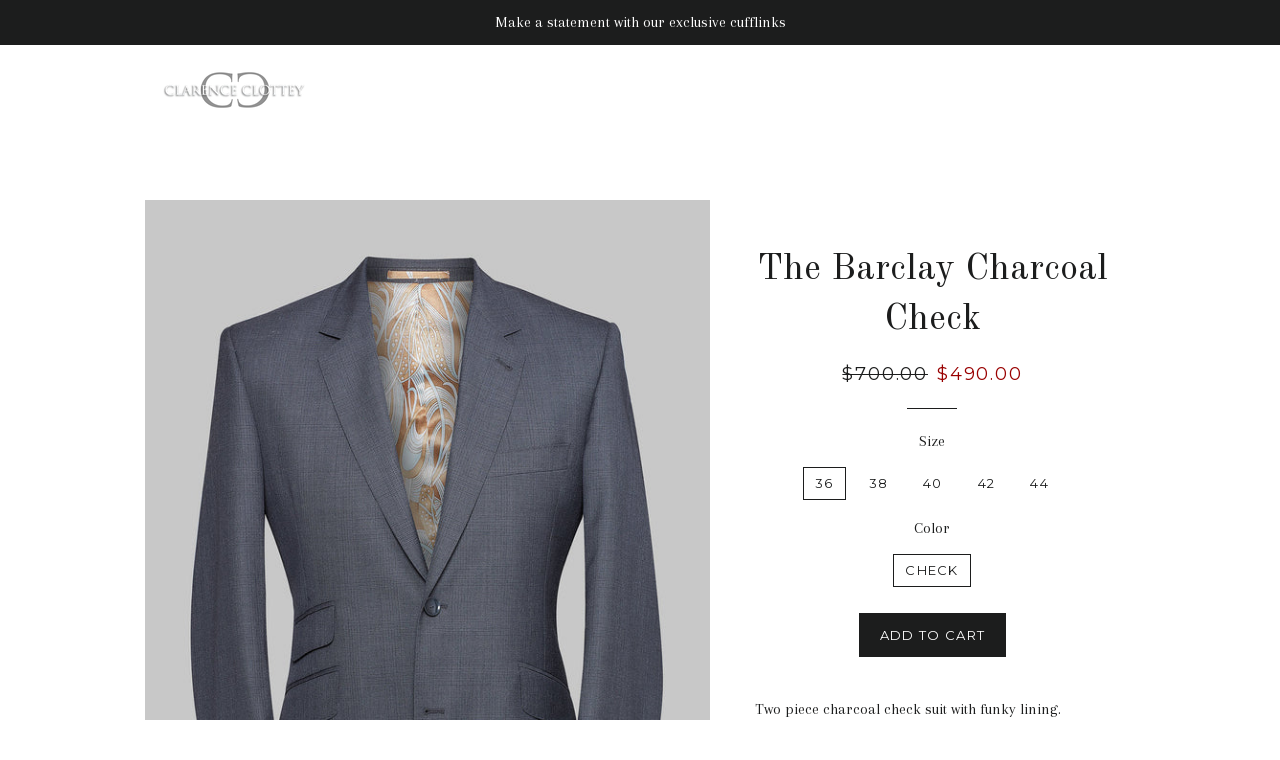

--- FILE ---
content_type: text/html; charset=utf-8
request_url: https://www.clarenceclottey.com/collections/frontpage/products/the-barclay-charcoal-check
body_size: 16320
content:
<!doctype html>
<!--[if lt IE 7]><html class="no-js lt-ie9 lt-ie8 lt-ie7" lang="en"> <![endif]-->
<!--[if IE 7]><html class="no-js lt-ie9 lt-ie8" lang="en"> <![endif]-->
<!--[if IE 8]><html class="no-js lt-ie9" lang="en"> <![endif]-->
<!--[if IE 9 ]><html class="ie9 no-js"> <![endif]-->
<!--[if (gt IE 9)|!(IE)]><!--> <html class="no-js"> <!--<![endif]-->
<head>

  <!-- Basic page needs ================================================== -->
  <meta charset="utf-8">
  <meta http-equiv="X-UA-Compatible" content="IE=edge,chrome=1">

  

  <!-- Title and description ================================================== -->
  <title>
  The Barclay Charcoal Check &ndash; Clarence Clottey London
  </title>

  
  <meta name="description" content="Two piece charcoal check suit with funky lining. Sharply Tailored Notch Lapel Double Ticket Pocket 100% Textured Wool">
  

  <!-- Helpers ================================================== -->
  <!-- /snippets/social-meta-tags.liquid -->


  <meta property="og:type" content="product">
  <meta property="og:title" content="The Barclay Charcoal Check">
  <meta property="og:url" content="https://www.clarenceclottey.com/products/the-barclay-charcoal-check">
  <meta property="og:description" content="Two piece charcoal check suit with funky lining.

Sharply Tailored Notch Lapel
Double Ticket Pocket
100% Textured Wool
">
  
    <meta property="og:image" content="http://www.clarenceclottey.com/cdn/shop/products/SUIT_13_3_0000_SUIT_13_3_grande.jpg?v=1501012515">
    <meta property="og:image:secure_url" content="https://www.clarenceclottey.com/cdn/shop/products/SUIT_13_3_0000_SUIT_13_3_grande.jpg?v=1501012515">
  
    <meta property="og:image" content="http://www.clarenceclottey.com/cdn/shop/products/SUIT_13_4_grande.jpg?v=1501012465">
    <meta property="og:image:secure_url" content="https://www.clarenceclottey.com/cdn/shop/products/SUIT_13_4_grande.jpg?v=1501012465">
  
  <meta property="og:price:amount" content="490.00">
  <meta property="og:price:currency" content="USD">

<meta property="og:site_name" content="Clarence Clottey London">


<meta name="twitter:card" content="summary_large_image">


  <meta name="twitter:title" content="The Barclay Charcoal Check">
  <meta name="twitter:description" content="Two piece charcoal check suit with funky lining.

Sharply Tailored Notch Lapel
Double Ticket Pocket
100% Textured Wool
">


  <link rel="canonical" href="https://www.clarenceclottey.com/products/the-barclay-charcoal-check">
  <meta name="viewport" content="width=device-width,initial-scale=1,shrink-to-fit=no">
  <meta name="theme-color" content="#1c1d1d">

  <!-- CSS ================================================== -->
  <link href="//www.clarenceclottey.com/cdn/shop/t/4/assets/timber.scss.css?v=91427529065076057061674768199" rel="stylesheet" type="text/css" media="all" />
  <link href="//www.clarenceclottey.com/cdn/shop/t/4/assets/theme.scss.css?v=162735201625871799941674768199" rel="stylesheet" type="text/css" media="all" />
  
  
  
  <link href="//fonts.googleapis.com/css?family=Arapey:400" rel="stylesheet" type="text/css" media="all" />


  
    
    
    <link href="//fonts.googleapis.com/css?family=Old+Standard+TT:400" rel="stylesheet" type="text/css" media="all" />
  


  
    
    
    <link href="//fonts.googleapis.com/css?family=Montserrat:400" rel="stylesheet" type="text/css" media="all" />
  



  <!-- Sections ================================================== -->
  <script>
    window.theme = window.theme || {};
    theme.strings = {
      zoomClose: "Close (Esc)",
      zoomPrev: "Previous (Left arrow key)",
      zoomNext: "Next (Right arrow key)",
      moneyFormat: "\u003cspan class=money\u003e${{amount}}\u003c\/span\u003e",
      addressError: "Error looking up that address",
      addressNoResults: "No results for that address",
      addressQueryLimit: "You have exceeded the Google API usage limit. Consider upgrading to a \u003ca href=\"https:\/\/developers.google.com\/maps\/premium\/usage-limits\"\u003ePremium Plan\u003c\/a\u003e.",
      authError: "There was a problem authenticating your Google Maps account."
    };
    theme.settings = {
      cartType: "drawer",
      gridType: "collage"
    };
  </script>

  <script src="//ajax.googleapis.com/ajax/libs/jquery/2.2.3/jquery.min.js" type="text/javascript"></script>

  <!--[if (gt IE 9)|!(IE)]><!--><script src="//www.clarenceclottey.com/cdn/shop/t/4/assets/lazysizes.min.js?v=37531750901115495291506694810" async="async"></script><!--<![endif]-->
  <!--[if lte IE 9]><script src="//www.clarenceclottey.com/cdn/shop/t/4/assets/lazysizes.min.js?v=37531750901115495291506694810"></script><![endif]-->

  <!--[if (gt IE 9)|!(IE)]><!--><script src="//www.clarenceclottey.com/cdn/shop/t/4/assets/theme.js?v=166444437181590839821506694814" defer="defer"></script><!--<![endif]-->
  <!--[if lte IE 9]><script src="//www.clarenceclottey.com/cdn/shop/t/4/assets/theme.js?v=166444437181590839821506694814"></script><![endif]-->

  <!-- Header hook for plugins ================================================== -->
  <script>window.performance && window.performance.mark && window.performance.mark('shopify.content_for_header.start');</script><meta id="shopify-digital-wallet" name="shopify-digital-wallet" content="/14051890/digital_wallets/dialog">
<meta name="shopify-checkout-api-token" content="83eeda1a2521f7602eeb8648de0c4498">
<meta id="in-context-paypal-metadata" data-shop-id="14051890" data-venmo-supported="true" data-environment="production" data-locale="en_US" data-paypal-v4="true" data-currency="USD">
<link rel="alternate" type="application/json+oembed" href="https://www.clarenceclottey.com/products/the-barclay-charcoal-check.oembed">
<script async="async" src="/checkouts/internal/preloads.js?locale=en-US"></script>
<link rel="preconnect" href="https://shop.app" crossorigin="anonymous">
<script async="async" src="https://shop.app/checkouts/internal/preloads.js?locale=en-US&shop_id=14051890" crossorigin="anonymous"></script>
<script id="apple-pay-shop-capabilities" type="application/json">{"shopId":14051890,"countryCode":"US","currencyCode":"USD","merchantCapabilities":["supports3DS"],"merchantId":"gid:\/\/shopify\/Shop\/14051890","merchantName":"Clarence Clottey London","requiredBillingContactFields":["postalAddress","email","phone"],"requiredShippingContactFields":["postalAddress","email","phone"],"shippingType":"shipping","supportedNetworks":["visa","masterCard","amex","discover","elo","jcb"],"total":{"type":"pending","label":"Clarence Clottey London","amount":"1.00"},"shopifyPaymentsEnabled":true,"supportsSubscriptions":true}</script>
<script id="shopify-features" type="application/json">{"accessToken":"83eeda1a2521f7602eeb8648de0c4498","betas":["rich-media-storefront-analytics"],"domain":"www.clarenceclottey.com","predictiveSearch":true,"shopId":14051890,"locale":"en"}</script>
<script>var Shopify = Shopify || {};
Shopify.shop = "clarence-clottey-london.myshopify.com";
Shopify.locale = "en";
Shopify.currency = {"active":"USD","rate":"1.0"};
Shopify.country = "US";
Shopify.theme = {"name":"Brooklyn","id":185746580,"schema_name":"Brooklyn","schema_version":"2.6.4","theme_store_id":730,"role":"main"};
Shopify.theme.handle = "null";
Shopify.theme.style = {"id":null,"handle":null};
Shopify.cdnHost = "www.clarenceclottey.com/cdn";
Shopify.routes = Shopify.routes || {};
Shopify.routes.root = "/";</script>
<script type="module">!function(o){(o.Shopify=o.Shopify||{}).modules=!0}(window);</script>
<script>!function(o){function n(){var o=[];function n(){o.push(Array.prototype.slice.apply(arguments))}return n.q=o,n}var t=o.Shopify=o.Shopify||{};t.loadFeatures=n(),t.autoloadFeatures=n()}(window);</script>
<script>
  window.ShopifyPay = window.ShopifyPay || {};
  window.ShopifyPay.apiHost = "shop.app\/pay";
  window.ShopifyPay.redirectState = null;
</script>
<script id="shop-js-analytics" type="application/json">{"pageType":"product"}</script>
<script defer="defer" async type="module" src="//www.clarenceclottey.com/cdn/shopifycloud/shop-js/modules/v2/client.init-shop-cart-sync_BdyHc3Nr.en.esm.js"></script>
<script defer="defer" async type="module" src="//www.clarenceclottey.com/cdn/shopifycloud/shop-js/modules/v2/chunk.common_Daul8nwZ.esm.js"></script>
<script type="module">
  await import("//www.clarenceclottey.com/cdn/shopifycloud/shop-js/modules/v2/client.init-shop-cart-sync_BdyHc3Nr.en.esm.js");
await import("//www.clarenceclottey.com/cdn/shopifycloud/shop-js/modules/v2/chunk.common_Daul8nwZ.esm.js");

  window.Shopify.SignInWithShop?.initShopCartSync?.({"fedCMEnabled":true,"windoidEnabled":true});

</script>
<script>
  window.Shopify = window.Shopify || {};
  if (!window.Shopify.featureAssets) window.Shopify.featureAssets = {};
  window.Shopify.featureAssets['shop-js'] = {"shop-cart-sync":["modules/v2/client.shop-cart-sync_QYOiDySF.en.esm.js","modules/v2/chunk.common_Daul8nwZ.esm.js"],"init-fed-cm":["modules/v2/client.init-fed-cm_DchLp9rc.en.esm.js","modules/v2/chunk.common_Daul8nwZ.esm.js"],"shop-button":["modules/v2/client.shop-button_OV7bAJc5.en.esm.js","modules/v2/chunk.common_Daul8nwZ.esm.js"],"init-windoid":["modules/v2/client.init-windoid_DwxFKQ8e.en.esm.js","modules/v2/chunk.common_Daul8nwZ.esm.js"],"shop-cash-offers":["modules/v2/client.shop-cash-offers_DWtL6Bq3.en.esm.js","modules/v2/chunk.common_Daul8nwZ.esm.js","modules/v2/chunk.modal_CQq8HTM6.esm.js"],"shop-toast-manager":["modules/v2/client.shop-toast-manager_CX9r1SjA.en.esm.js","modules/v2/chunk.common_Daul8nwZ.esm.js"],"init-shop-email-lookup-coordinator":["modules/v2/client.init-shop-email-lookup-coordinator_UhKnw74l.en.esm.js","modules/v2/chunk.common_Daul8nwZ.esm.js"],"pay-button":["modules/v2/client.pay-button_DzxNnLDY.en.esm.js","modules/v2/chunk.common_Daul8nwZ.esm.js"],"avatar":["modules/v2/client.avatar_BTnouDA3.en.esm.js"],"init-shop-cart-sync":["modules/v2/client.init-shop-cart-sync_BdyHc3Nr.en.esm.js","modules/v2/chunk.common_Daul8nwZ.esm.js"],"shop-login-button":["modules/v2/client.shop-login-button_D8B466_1.en.esm.js","modules/v2/chunk.common_Daul8nwZ.esm.js","modules/v2/chunk.modal_CQq8HTM6.esm.js"],"init-customer-accounts-sign-up":["modules/v2/client.init-customer-accounts-sign-up_C8fpPm4i.en.esm.js","modules/v2/client.shop-login-button_D8B466_1.en.esm.js","modules/v2/chunk.common_Daul8nwZ.esm.js","modules/v2/chunk.modal_CQq8HTM6.esm.js"],"init-shop-for-new-customer-accounts":["modules/v2/client.init-shop-for-new-customer-accounts_CVTO0Ztu.en.esm.js","modules/v2/client.shop-login-button_D8B466_1.en.esm.js","modules/v2/chunk.common_Daul8nwZ.esm.js","modules/v2/chunk.modal_CQq8HTM6.esm.js"],"init-customer-accounts":["modules/v2/client.init-customer-accounts_dRgKMfrE.en.esm.js","modules/v2/client.shop-login-button_D8B466_1.en.esm.js","modules/v2/chunk.common_Daul8nwZ.esm.js","modules/v2/chunk.modal_CQq8HTM6.esm.js"],"shop-follow-button":["modules/v2/client.shop-follow-button_CkZpjEct.en.esm.js","modules/v2/chunk.common_Daul8nwZ.esm.js","modules/v2/chunk.modal_CQq8HTM6.esm.js"],"lead-capture":["modules/v2/client.lead-capture_BntHBhfp.en.esm.js","modules/v2/chunk.common_Daul8nwZ.esm.js","modules/v2/chunk.modal_CQq8HTM6.esm.js"],"checkout-modal":["modules/v2/client.checkout-modal_CfxcYbTm.en.esm.js","modules/v2/chunk.common_Daul8nwZ.esm.js","modules/v2/chunk.modal_CQq8HTM6.esm.js"],"shop-login":["modules/v2/client.shop-login_Da4GZ2H6.en.esm.js","modules/v2/chunk.common_Daul8nwZ.esm.js","modules/v2/chunk.modal_CQq8HTM6.esm.js"],"payment-terms":["modules/v2/client.payment-terms_MV4M3zvL.en.esm.js","modules/v2/chunk.common_Daul8nwZ.esm.js","modules/v2/chunk.modal_CQq8HTM6.esm.js"]};
</script>
<script id="__st">var __st={"a":14051890,"offset":-18000,"reqid":"d17398a8-e522-43ed-b841-2b7e05f40b1c-1768959331","pageurl":"www.clarenceclottey.com\/collections\/frontpage\/products\/the-barclay-charcoal-check","u":"86ad93b1829a","p":"product","rtyp":"product","rid":11255566420};</script>
<script>window.ShopifyPaypalV4VisibilityTracking = true;</script>
<script id="captcha-bootstrap">!function(){'use strict';const t='contact',e='account',n='new_comment',o=[[t,t],['blogs',n],['comments',n],[t,'customer']],c=[[e,'customer_login'],[e,'guest_login'],[e,'recover_customer_password'],[e,'create_customer']],r=t=>t.map((([t,e])=>`form[action*='/${t}']:not([data-nocaptcha='true']) input[name='form_type'][value='${e}']`)).join(','),a=t=>()=>t?[...document.querySelectorAll(t)].map((t=>t.form)):[];function s(){const t=[...o],e=r(t);return a(e)}const i='password',u='form_key',d=['recaptcha-v3-token','g-recaptcha-response','h-captcha-response',i],f=()=>{try{return window.sessionStorage}catch{return}},m='__shopify_v',_=t=>t.elements[u];function p(t,e,n=!1){try{const o=window.sessionStorage,c=JSON.parse(o.getItem(e)),{data:r}=function(t){const{data:e,action:n}=t;return t[m]||n?{data:e,action:n}:{data:t,action:n}}(c);for(const[e,n]of Object.entries(r))t.elements[e]&&(t.elements[e].value=n);n&&o.removeItem(e)}catch(o){console.error('form repopulation failed',{error:o})}}const l='form_type',E='cptcha';function T(t){t.dataset[E]=!0}const w=window,h=w.document,L='Shopify',v='ce_forms',y='captcha';let A=!1;((t,e)=>{const n=(g='f06e6c50-85a8-45c8-87d0-21a2b65856fe',I='https://cdn.shopify.com/shopifycloud/storefront-forms-hcaptcha/ce_storefront_forms_captcha_hcaptcha.v1.5.2.iife.js',D={infoText:'Protected by hCaptcha',privacyText:'Privacy',termsText:'Terms'},(t,e,n)=>{const o=w[L][v],c=o.bindForm;if(c)return c(t,g,e,D).then(n);var r;o.q.push([[t,g,e,D],n]),r=I,A||(h.body.append(Object.assign(h.createElement('script'),{id:'captcha-provider',async:!0,src:r})),A=!0)});var g,I,D;w[L]=w[L]||{},w[L][v]=w[L][v]||{},w[L][v].q=[],w[L][y]=w[L][y]||{},w[L][y].protect=function(t,e){n(t,void 0,e),T(t)},Object.freeze(w[L][y]),function(t,e,n,w,h,L){const[v,y,A,g]=function(t,e,n){const i=e?o:[],u=t?c:[],d=[...i,...u],f=r(d),m=r(i),_=r(d.filter((([t,e])=>n.includes(e))));return[a(f),a(m),a(_),s()]}(w,h,L),I=t=>{const e=t.target;return e instanceof HTMLFormElement?e:e&&e.form},D=t=>v().includes(t);t.addEventListener('submit',(t=>{const e=I(t);if(!e)return;const n=D(e)&&!e.dataset.hcaptchaBound&&!e.dataset.recaptchaBound,o=_(e),c=g().includes(e)&&(!o||!o.value);(n||c)&&t.preventDefault(),c&&!n&&(function(t){try{if(!f())return;!function(t){const e=f();if(!e)return;const n=_(t);if(!n)return;const o=n.value;o&&e.removeItem(o)}(t);const e=Array.from(Array(32),(()=>Math.random().toString(36)[2])).join('');!function(t,e){_(t)||t.append(Object.assign(document.createElement('input'),{type:'hidden',name:u})),t.elements[u].value=e}(t,e),function(t,e){const n=f();if(!n)return;const o=[...t.querySelectorAll(`input[type='${i}']`)].map((({name:t})=>t)),c=[...d,...o],r={};for(const[a,s]of new FormData(t).entries())c.includes(a)||(r[a]=s);n.setItem(e,JSON.stringify({[m]:1,action:t.action,data:r}))}(t,e)}catch(e){console.error('failed to persist form',e)}}(e),e.submit())}));const S=(t,e)=>{t&&!t.dataset[E]&&(n(t,e.some((e=>e===t))),T(t))};for(const o of['focusin','change'])t.addEventListener(o,(t=>{const e=I(t);D(e)&&S(e,y())}));const B=e.get('form_key'),M=e.get(l),P=B&&M;t.addEventListener('DOMContentLoaded',(()=>{const t=y();if(P)for(const e of t)e.elements[l].value===M&&p(e,B);[...new Set([...A(),...v().filter((t=>'true'===t.dataset.shopifyCaptcha))])].forEach((e=>S(e,t)))}))}(h,new URLSearchParams(w.location.search),n,t,e,['guest_login'])})(!0,!0)}();</script>
<script integrity="sha256-4kQ18oKyAcykRKYeNunJcIwy7WH5gtpwJnB7kiuLZ1E=" data-source-attribution="shopify.loadfeatures" defer="defer" src="//www.clarenceclottey.com/cdn/shopifycloud/storefront/assets/storefront/load_feature-a0a9edcb.js" crossorigin="anonymous"></script>
<script crossorigin="anonymous" defer="defer" src="//www.clarenceclottey.com/cdn/shopifycloud/storefront/assets/shopify_pay/storefront-65b4c6d7.js?v=20250812"></script>
<script data-source-attribution="shopify.dynamic_checkout.dynamic.init">var Shopify=Shopify||{};Shopify.PaymentButton=Shopify.PaymentButton||{isStorefrontPortableWallets:!0,init:function(){window.Shopify.PaymentButton.init=function(){};var t=document.createElement("script");t.src="https://www.clarenceclottey.com/cdn/shopifycloud/portable-wallets/latest/portable-wallets.en.js",t.type="module",document.head.appendChild(t)}};
</script>
<script data-source-attribution="shopify.dynamic_checkout.buyer_consent">
  function portableWalletsHideBuyerConsent(e){var t=document.getElementById("shopify-buyer-consent"),n=document.getElementById("shopify-subscription-policy-button");t&&n&&(t.classList.add("hidden"),t.setAttribute("aria-hidden","true"),n.removeEventListener("click",e))}function portableWalletsShowBuyerConsent(e){var t=document.getElementById("shopify-buyer-consent"),n=document.getElementById("shopify-subscription-policy-button");t&&n&&(t.classList.remove("hidden"),t.removeAttribute("aria-hidden"),n.addEventListener("click",e))}window.Shopify?.PaymentButton&&(window.Shopify.PaymentButton.hideBuyerConsent=portableWalletsHideBuyerConsent,window.Shopify.PaymentButton.showBuyerConsent=portableWalletsShowBuyerConsent);
</script>
<script data-source-attribution="shopify.dynamic_checkout.cart.bootstrap">document.addEventListener("DOMContentLoaded",(function(){function t(){return document.querySelector("shopify-accelerated-checkout-cart, shopify-accelerated-checkout")}if(t())Shopify.PaymentButton.init();else{new MutationObserver((function(e,n){t()&&(Shopify.PaymentButton.init(),n.disconnect())})).observe(document.body,{childList:!0,subtree:!0})}}));
</script>
<link id="shopify-accelerated-checkout-styles" rel="stylesheet" media="screen" href="https://www.clarenceclottey.com/cdn/shopifycloud/portable-wallets/latest/accelerated-checkout-backwards-compat.css" crossorigin="anonymous">
<style id="shopify-accelerated-checkout-cart">
        #shopify-buyer-consent {
  margin-top: 1em;
  display: inline-block;
  width: 100%;
}

#shopify-buyer-consent.hidden {
  display: none;
}

#shopify-subscription-policy-button {
  background: none;
  border: none;
  padding: 0;
  text-decoration: underline;
  font-size: inherit;
  cursor: pointer;
}

#shopify-subscription-policy-button::before {
  box-shadow: none;
}

      </style>

<script>window.performance && window.performance.mark && window.performance.mark('shopify.content_for_header.end');</script>
  <!-- /snippets/oldIE-js.liquid -->


<!--[if lt IE 9]>
<script src="//cdnjs.cloudflare.com/ajax/libs/html5shiv/3.7.2/html5shiv.min.js" type="text/javascript"></script>
<script src="//www.clarenceclottey.com/cdn/shop/t/4/assets/respond.min.js?v=52248677837542619231506694810" type="text/javascript"></script>
<link href="//www.clarenceclottey.com/cdn/shop/t/4/assets/respond-proxy.html" id="respond-proxy" rel="respond-proxy" />
<link href="//www.clarenceclottey.com/search?q=a3f6db51054ea47af8c9665e8e0ce092" id="respond-redirect" rel="respond-redirect" />
<script src="//www.clarenceclottey.com/search?q=a3f6db51054ea47af8c9665e8e0ce092" type="text/javascript"></script>
<![endif]-->


<!--[if (lte IE 9) ]><script src="//www.clarenceclottey.com/cdn/shop/t/4/assets/match-media.min.js?v=159635276924582161481506694810" type="text/javascript"></script><![endif]-->


  <script src="//www.clarenceclottey.com/cdn/shop/t/4/assets/modernizr.min.js?v=21391054748206432451506694810" type="text/javascript"></script>

  
  

<link href="https://monorail-edge.shopifysvc.com" rel="dns-prefetch">
<script>(function(){if ("sendBeacon" in navigator && "performance" in window) {try {var session_token_from_headers = performance.getEntriesByType('navigation')[0].serverTiming.find(x => x.name == '_s').description;} catch {var session_token_from_headers = undefined;}var session_cookie_matches = document.cookie.match(/_shopify_s=([^;]*)/);var session_token_from_cookie = session_cookie_matches && session_cookie_matches.length === 2 ? session_cookie_matches[1] : "";var session_token = session_token_from_headers || session_token_from_cookie || "";function handle_abandonment_event(e) {var entries = performance.getEntries().filter(function(entry) {return /monorail-edge.shopifysvc.com/.test(entry.name);});if (!window.abandonment_tracked && entries.length === 0) {window.abandonment_tracked = true;var currentMs = Date.now();var navigation_start = performance.timing.navigationStart;var payload = {shop_id: 14051890,url: window.location.href,navigation_start,duration: currentMs - navigation_start,session_token,page_type: "product"};window.navigator.sendBeacon("https://monorail-edge.shopifysvc.com/v1/produce", JSON.stringify({schema_id: "online_store_buyer_site_abandonment/1.1",payload: payload,metadata: {event_created_at_ms: currentMs,event_sent_at_ms: currentMs}}));}}window.addEventListener('pagehide', handle_abandonment_event);}}());</script>
<script id="web-pixels-manager-setup">(function e(e,d,r,n,o){if(void 0===o&&(o={}),!Boolean(null===(a=null===(i=window.Shopify)||void 0===i?void 0:i.analytics)||void 0===a?void 0:a.replayQueue)){var i,a;window.Shopify=window.Shopify||{};var t=window.Shopify;t.analytics=t.analytics||{};var s=t.analytics;s.replayQueue=[],s.publish=function(e,d,r){return s.replayQueue.push([e,d,r]),!0};try{self.performance.mark("wpm:start")}catch(e){}var l=function(){var e={modern:/Edge?\/(1{2}[4-9]|1[2-9]\d|[2-9]\d{2}|\d{4,})\.\d+(\.\d+|)|Firefox\/(1{2}[4-9]|1[2-9]\d|[2-9]\d{2}|\d{4,})\.\d+(\.\d+|)|Chrom(ium|e)\/(9{2}|\d{3,})\.\d+(\.\d+|)|(Maci|X1{2}).+ Version\/(15\.\d+|(1[6-9]|[2-9]\d|\d{3,})\.\d+)([,.]\d+|)( \(\w+\)|)( Mobile\/\w+|) Safari\/|Chrome.+OPR\/(9{2}|\d{3,})\.\d+\.\d+|(CPU[ +]OS|iPhone[ +]OS|CPU[ +]iPhone|CPU IPhone OS|CPU iPad OS)[ +]+(15[._]\d+|(1[6-9]|[2-9]\d|\d{3,})[._]\d+)([._]\d+|)|Android:?[ /-](13[3-9]|1[4-9]\d|[2-9]\d{2}|\d{4,})(\.\d+|)(\.\d+|)|Android.+Firefox\/(13[5-9]|1[4-9]\d|[2-9]\d{2}|\d{4,})\.\d+(\.\d+|)|Android.+Chrom(ium|e)\/(13[3-9]|1[4-9]\d|[2-9]\d{2}|\d{4,})\.\d+(\.\d+|)|SamsungBrowser\/([2-9]\d|\d{3,})\.\d+/,legacy:/Edge?\/(1[6-9]|[2-9]\d|\d{3,})\.\d+(\.\d+|)|Firefox\/(5[4-9]|[6-9]\d|\d{3,})\.\d+(\.\d+|)|Chrom(ium|e)\/(5[1-9]|[6-9]\d|\d{3,})\.\d+(\.\d+|)([\d.]+$|.*Safari\/(?![\d.]+ Edge\/[\d.]+$))|(Maci|X1{2}).+ Version\/(10\.\d+|(1[1-9]|[2-9]\d|\d{3,})\.\d+)([,.]\d+|)( \(\w+\)|)( Mobile\/\w+|) Safari\/|Chrome.+OPR\/(3[89]|[4-9]\d|\d{3,})\.\d+\.\d+|(CPU[ +]OS|iPhone[ +]OS|CPU[ +]iPhone|CPU IPhone OS|CPU iPad OS)[ +]+(10[._]\d+|(1[1-9]|[2-9]\d|\d{3,})[._]\d+)([._]\d+|)|Android:?[ /-](13[3-9]|1[4-9]\d|[2-9]\d{2}|\d{4,})(\.\d+|)(\.\d+|)|Mobile Safari.+OPR\/([89]\d|\d{3,})\.\d+\.\d+|Android.+Firefox\/(13[5-9]|1[4-9]\d|[2-9]\d{2}|\d{4,})\.\d+(\.\d+|)|Android.+Chrom(ium|e)\/(13[3-9]|1[4-9]\d|[2-9]\d{2}|\d{4,})\.\d+(\.\d+|)|Android.+(UC? ?Browser|UCWEB|U3)[ /]?(15\.([5-9]|\d{2,})|(1[6-9]|[2-9]\d|\d{3,})\.\d+)\.\d+|SamsungBrowser\/(5\.\d+|([6-9]|\d{2,})\.\d+)|Android.+MQ{2}Browser\/(14(\.(9|\d{2,})|)|(1[5-9]|[2-9]\d|\d{3,})(\.\d+|))(\.\d+|)|K[Aa][Ii]OS\/(3\.\d+|([4-9]|\d{2,})\.\d+)(\.\d+|)/},d=e.modern,r=e.legacy,n=navigator.userAgent;return n.match(d)?"modern":n.match(r)?"legacy":"unknown"}(),u="modern"===l?"modern":"legacy",c=(null!=n?n:{modern:"",legacy:""})[u],f=function(e){return[e.baseUrl,"/wpm","/b",e.hashVersion,"modern"===e.buildTarget?"m":"l",".js"].join("")}({baseUrl:d,hashVersion:r,buildTarget:u}),m=function(e){var d=e.version,r=e.bundleTarget,n=e.surface,o=e.pageUrl,i=e.monorailEndpoint;return{emit:function(e){var a=e.status,t=e.errorMsg,s=(new Date).getTime(),l=JSON.stringify({metadata:{event_sent_at_ms:s},events:[{schema_id:"web_pixels_manager_load/3.1",payload:{version:d,bundle_target:r,page_url:o,status:a,surface:n,error_msg:t},metadata:{event_created_at_ms:s}}]});if(!i)return console&&console.warn&&console.warn("[Web Pixels Manager] No Monorail endpoint provided, skipping logging."),!1;try{return self.navigator.sendBeacon.bind(self.navigator)(i,l)}catch(e){}var u=new XMLHttpRequest;try{return u.open("POST",i,!0),u.setRequestHeader("Content-Type","text/plain"),u.send(l),!0}catch(e){return console&&console.warn&&console.warn("[Web Pixels Manager] Got an unhandled error while logging to Monorail."),!1}}}}({version:r,bundleTarget:l,surface:e.surface,pageUrl:self.location.href,monorailEndpoint:e.monorailEndpoint});try{o.browserTarget=l,function(e){var d=e.src,r=e.async,n=void 0===r||r,o=e.onload,i=e.onerror,a=e.sri,t=e.scriptDataAttributes,s=void 0===t?{}:t,l=document.createElement("script"),u=document.querySelector("head"),c=document.querySelector("body");if(l.async=n,l.src=d,a&&(l.integrity=a,l.crossOrigin="anonymous"),s)for(var f in s)if(Object.prototype.hasOwnProperty.call(s,f))try{l.dataset[f]=s[f]}catch(e){}if(o&&l.addEventListener("load",o),i&&l.addEventListener("error",i),u)u.appendChild(l);else{if(!c)throw new Error("Did not find a head or body element to append the script");c.appendChild(l)}}({src:f,async:!0,onload:function(){if(!function(){var e,d;return Boolean(null===(d=null===(e=window.Shopify)||void 0===e?void 0:e.analytics)||void 0===d?void 0:d.initialized)}()){var d=window.webPixelsManager.init(e)||void 0;if(d){var r=window.Shopify.analytics;r.replayQueue.forEach((function(e){var r=e[0],n=e[1],o=e[2];d.publishCustomEvent(r,n,o)})),r.replayQueue=[],r.publish=d.publishCustomEvent,r.visitor=d.visitor,r.initialized=!0}}},onerror:function(){return m.emit({status:"failed",errorMsg:"".concat(f," has failed to load")})},sri:function(e){var d=/^sha384-[A-Za-z0-9+/=]+$/;return"string"==typeof e&&d.test(e)}(c)?c:"",scriptDataAttributes:o}),m.emit({status:"loading"})}catch(e){m.emit({status:"failed",errorMsg:(null==e?void 0:e.message)||"Unknown error"})}}})({shopId: 14051890,storefrontBaseUrl: "https://www.clarenceclottey.com",extensionsBaseUrl: "https://extensions.shopifycdn.com/cdn/shopifycloud/web-pixels-manager",monorailEndpoint: "https://monorail-edge.shopifysvc.com/unstable/produce_batch",surface: "storefront-renderer",enabledBetaFlags: ["2dca8a86"],webPixelsConfigList: [{"id":"47611985","eventPayloadVersion":"v1","runtimeContext":"LAX","scriptVersion":"1","type":"CUSTOM","privacyPurposes":["MARKETING"],"name":"Meta pixel (migrated)"},{"id":"shopify-app-pixel","configuration":"{}","eventPayloadVersion":"v1","runtimeContext":"STRICT","scriptVersion":"0450","apiClientId":"shopify-pixel","type":"APP","privacyPurposes":["ANALYTICS","MARKETING"]},{"id":"shopify-custom-pixel","eventPayloadVersion":"v1","runtimeContext":"LAX","scriptVersion":"0450","apiClientId":"shopify-pixel","type":"CUSTOM","privacyPurposes":["ANALYTICS","MARKETING"]}],isMerchantRequest: false,initData: {"shop":{"name":"Clarence Clottey London","paymentSettings":{"currencyCode":"USD"},"myshopifyDomain":"clarence-clottey-london.myshopify.com","countryCode":"US","storefrontUrl":"https:\/\/www.clarenceclottey.com"},"customer":null,"cart":null,"checkout":null,"productVariants":[{"price":{"amount":490.0,"currencyCode":"USD"},"product":{"title":"The Barclay Charcoal Check","vendor":"Clarence Clottey London","id":"11255566420","untranslatedTitle":"The Barclay Charcoal Check","url":"\/products\/the-barclay-charcoal-check","type":"Suits"},"id":"46931825172","image":{"src":"\/\/www.clarenceclottey.com\/cdn\/shop\/products\/SUIT_13_4.jpg?v=1501012465"},"sku":"AD-CC-09","title":"36 \/ Check","untranslatedTitle":"36 \/ Check"},{"price":{"amount":490.0,"currencyCode":"USD"},"product":{"title":"The Barclay Charcoal Check","vendor":"Clarence Clottey London","id":"11255566420","untranslatedTitle":"The Barclay Charcoal Check","url":"\/products\/the-barclay-charcoal-check","type":"Suits"},"id":"46931825236","image":{"src":"\/\/www.clarenceclottey.com\/cdn\/shop\/products\/SUIT_13_4.jpg?v=1501012465"},"sku":"AD-CC-09","title":"38 \/ Check","untranslatedTitle":"38 \/ Check"},{"price":{"amount":490.0,"currencyCode":"USD"},"product":{"title":"The Barclay Charcoal Check","vendor":"Clarence Clottey London","id":"11255566420","untranslatedTitle":"The Barclay Charcoal Check","url":"\/products\/the-barclay-charcoal-check","type":"Suits"},"id":"46931825300","image":{"src":"\/\/www.clarenceclottey.com\/cdn\/shop\/products\/SUIT_13_4.jpg?v=1501012465"},"sku":"AD-CC-09","title":"40 \/ Check","untranslatedTitle":"40 \/ Check"},{"price":{"amount":490.0,"currencyCode":"USD"},"product":{"title":"The Barclay Charcoal Check","vendor":"Clarence Clottey London","id":"11255566420","untranslatedTitle":"The Barclay Charcoal Check","url":"\/products\/the-barclay-charcoal-check","type":"Suits"},"id":"46931825364","image":{"src":"\/\/www.clarenceclottey.com\/cdn\/shop\/products\/SUIT_13_4.jpg?v=1501012465"},"sku":"AD-CC-09","title":"42 \/ Check","untranslatedTitle":"42 \/ Check"},{"price":{"amount":490.0,"currencyCode":"USD"},"product":{"title":"The Barclay Charcoal Check","vendor":"Clarence Clottey London","id":"11255566420","untranslatedTitle":"The Barclay Charcoal Check","url":"\/products\/the-barclay-charcoal-check","type":"Suits"},"id":"46931825428","image":{"src":"\/\/www.clarenceclottey.com\/cdn\/shop\/products\/SUIT_13_4.jpg?v=1501012465"},"sku":"AD-CC-09","title":"44 \/ Check","untranslatedTitle":"44 \/ Check"}],"purchasingCompany":null},},"https://www.clarenceclottey.com/cdn","fcfee988w5aeb613cpc8e4bc33m6693e112",{"modern":"","legacy":""},{"shopId":"14051890","storefrontBaseUrl":"https:\/\/www.clarenceclottey.com","extensionBaseUrl":"https:\/\/extensions.shopifycdn.com\/cdn\/shopifycloud\/web-pixels-manager","surface":"storefront-renderer","enabledBetaFlags":"[\"2dca8a86\"]","isMerchantRequest":"false","hashVersion":"fcfee988w5aeb613cpc8e4bc33m6693e112","publish":"custom","events":"[[\"page_viewed\",{}],[\"product_viewed\",{\"productVariant\":{\"price\":{\"amount\":490.0,\"currencyCode\":\"USD\"},\"product\":{\"title\":\"The Barclay Charcoal Check\",\"vendor\":\"Clarence Clottey London\",\"id\":\"11255566420\",\"untranslatedTitle\":\"The Barclay Charcoal Check\",\"url\":\"\/products\/the-barclay-charcoal-check\",\"type\":\"Suits\"},\"id\":\"46931825172\",\"image\":{\"src\":\"\/\/www.clarenceclottey.com\/cdn\/shop\/products\/SUIT_13_4.jpg?v=1501012465\"},\"sku\":\"AD-CC-09\",\"title\":\"36 \/ Check\",\"untranslatedTitle\":\"36 \/ Check\"}}]]"});</script><script>
  window.ShopifyAnalytics = window.ShopifyAnalytics || {};
  window.ShopifyAnalytics.meta = window.ShopifyAnalytics.meta || {};
  window.ShopifyAnalytics.meta.currency = 'USD';
  var meta = {"product":{"id":11255566420,"gid":"gid:\/\/shopify\/Product\/11255566420","vendor":"Clarence Clottey London","type":"Suits","handle":"the-barclay-charcoal-check","variants":[{"id":46931825172,"price":49000,"name":"The Barclay Charcoal Check - 36 \/ Check","public_title":"36 \/ Check","sku":"AD-CC-09"},{"id":46931825236,"price":49000,"name":"The Barclay Charcoal Check - 38 \/ Check","public_title":"38 \/ Check","sku":"AD-CC-09"},{"id":46931825300,"price":49000,"name":"The Barclay Charcoal Check - 40 \/ Check","public_title":"40 \/ Check","sku":"AD-CC-09"},{"id":46931825364,"price":49000,"name":"The Barclay Charcoal Check - 42 \/ Check","public_title":"42 \/ Check","sku":"AD-CC-09"},{"id":46931825428,"price":49000,"name":"The Barclay Charcoal Check - 44 \/ Check","public_title":"44 \/ Check","sku":"AD-CC-09"}],"remote":false},"page":{"pageType":"product","resourceType":"product","resourceId":11255566420,"requestId":"d17398a8-e522-43ed-b841-2b7e05f40b1c-1768959331"}};
  for (var attr in meta) {
    window.ShopifyAnalytics.meta[attr] = meta[attr];
  }
</script>
<script class="analytics">
  (function () {
    var customDocumentWrite = function(content) {
      var jquery = null;

      if (window.jQuery) {
        jquery = window.jQuery;
      } else if (window.Checkout && window.Checkout.$) {
        jquery = window.Checkout.$;
      }

      if (jquery) {
        jquery('body').append(content);
      }
    };

    var hasLoggedConversion = function(token) {
      if (token) {
        return document.cookie.indexOf('loggedConversion=' + token) !== -1;
      }
      return false;
    }

    var setCookieIfConversion = function(token) {
      if (token) {
        var twoMonthsFromNow = new Date(Date.now());
        twoMonthsFromNow.setMonth(twoMonthsFromNow.getMonth() + 2);

        document.cookie = 'loggedConversion=' + token + '; expires=' + twoMonthsFromNow;
      }
    }

    var trekkie = window.ShopifyAnalytics.lib = window.trekkie = window.trekkie || [];
    if (trekkie.integrations) {
      return;
    }
    trekkie.methods = [
      'identify',
      'page',
      'ready',
      'track',
      'trackForm',
      'trackLink'
    ];
    trekkie.factory = function(method) {
      return function() {
        var args = Array.prototype.slice.call(arguments);
        args.unshift(method);
        trekkie.push(args);
        return trekkie;
      };
    };
    for (var i = 0; i < trekkie.methods.length; i++) {
      var key = trekkie.methods[i];
      trekkie[key] = trekkie.factory(key);
    }
    trekkie.load = function(config) {
      trekkie.config = config || {};
      trekkie.config.initialDocumentCookie = document.cookie;
      var first = document.getElementsByTagName('script')[0];
      var script = document.createElement('script');
      script.type = 'text/javascript';
      script.onerror = function(e) {
        var scriptFallback = document.createElement('script');
        scriptFallback.type = 'text/javascript';
        scriptFallback.onerror = function(error) {
                var Monorail = {
      produce: function produce(monorailDomain, schemaId, payload) {
        var currentMs = new Date().getTime();
        var event = {
          schema_id: schemaId,
          payload: payload,
          metadata: {
            event_created_at_ms: currentMs,
            event_sent_at_ms: currentMs
          }
        };
        return Monorail.sendRequest("https://" + monorailDomain + "/v1/produce", JSON.stringify(event));
      },
      sendRequest: function sendRequest(endpointUrl, payload) {
        // Try the sendBeacon API
        if (window && window.navigator && typeof window.navigator.sendBeacon === 'function' && typeof window.Blob === 'function' && !Monorail.isIos12()) {
          var blobData = new window.Blob([payload], {
            type: 'text/plain'
          });

          if (window.navigator.sendBeacon(endpointUrl, blobData)) {
            return true;
          } // sendBeacon was not successful

        } // XHR beacon

        var xhr = new XMLHttpRequest();

        try {
          xhr.open('POST', endpointUrl);
          xhr.setRequestHeader('Content-Type', 'text/plain');
          xhr.send(payload);
        } catch (e) {
          console.log(e);
        }

        return false;
      },
      isIos12: function isIos12() {
        return window.navigator.userAgent.lastIndexOf('iPhone; CPU iPhone OS 12_') !== -1 || window.navigator.userAgent.lastIndexOf('iPad; CPU OS 12_') !== -1;
      }
    };
    Monorail.produce('monorail-edge.shopifysvc.com',
      'trekkie_storefront_load_errors/1.1',
      {shop_id: 14051890,
      theme_id: 185746580,
      app_name: "storefront",
      context_url: window.location.href,
      source_url: "//www.clarenceclottey.com/cdn/s/trekkie.storefront.cd680fe47e6c39ca5d5df5f0a32d569bc48c0f27.min.js"});

        };
        scriptFallback.async = true;
        scriptFallback.src = '//www.clarenceclottey.com/cdn/s/trekkie.storefront.cd680fe47e6c39ca5d5df5f0a32d569bc48c0f27.min.js';
        first.parentNode.insertBefore(scriptFallback, first);
      };
      script.async = true;
      script.src = '//www.clarenceclottey.com/cdn/s/trekkie.storefront.cd680fe47e6c39ca5d5df5f0a32d569bc48c0f27.min.js';
      first.parentNode.insertBefore(script, first);
    };
    trekkie.load(
      {"Trekkie":{"appName":"storefront","development":false,"defaultAttributes":{"shopId":14051890,"isMerchantRequest":null,"themeId":185746580,"themeCityHash":"3636745388004881487","contentLanguage":"en","currency":"USD","eventMetadataId":"6f40b84c-5fa8-48e2-bc68-5627ff5c1e5a"},"isServerSideCookieWritingEnabled":true,"monorailRegion":"shop_domain","enabledBetaFlags":["65f19447"]},"Session Attribution":{},"S2S":{"facebookCapiEnabled":false,"source":"trekkie-storefront-renderer","apiClientId":580111}}
    );

    var loaded = false;
    trekkie.ready(function() {
      if (loaded) return;
      loaded = true;

      window.ShopifyAnalytics.lib = window.trekkie;

      var originalDocumentWrite = document.write;
      document.write = customDocumentWrite;
      try { window.ShopifyAnalytics.merchantGoogleAnalytics.call(this); } catch(error) {};
      document.write = originalDocumentWrite;

      window.ShopifyAnalytics.lib.page(null,{"pageType":"product","resourceType":"product","resourceId":11255566420,"requestId":"d17398a8-e522-43ed-b841-2b7e05f40b1c-1768959331","shopifyEmitted":true});

      var match = window.location.pathname.match(/checkouts\/(.+)\/(thank_you|post_purchase)/)
      var token = match? match[1]: undefined;
      if (!hasLoggedConversion(token)) {
        setCookieIfConversion(token);
        window.ShopifyAnalytics.lib.track("Viewed Product",{"currency":"USD","variantId":46931825172,"productId":11255566420,"productGid":"gid:\/\/shopify\/Product\/11255566420","name":"The Barclay Charcoal Check - 36 \/ Check","price":"490.00","sku":"AD-CC-09","brand":"Clarence Clottey London","variant":"36 \/ Check","category":"Suits","nonInteraction":true,"remote":false},undefined,undefined,{"shopifyEmitted":true});
      window.ShopifyAnalytics.lib.track("monorail:\/\/trekkie_storefront_viewed_product\/1.1",{"currency":"USD","variantId":46931825172,"productId":11255566420,"productGid":"gid:\/\/shopify\/Product\/11255566420","name":"The Barclay Charcoal Check - 36 \/ Check","price":"490.00","sku":"AD-CC-09","brand":"Clarence Clottey London","variant":"36 \/ Check","category":"Suits","nonInteraction":true,"remote":false,"referer":"https:\/\/www.clarenceclottey.com\/collections\/frontpage\/products\/the-barclay-charcoal-check"});
      }
    });


        var eventsListenerScript = document.createElement('script');
        eventsListenerScript.async = true;
        eventsListenerScript.src = "//www.clarenceclottey.com/cdn/shopifycloud/storefront/assets/shop_events_listener-3da45d37.js";
        document.getElementsByTagName('head')[0].appendChild(eventsListenerScript);

})();</script>
<script
  defer
  src="https://www.clarenceclottey.com/cdn/shopifycloud/perf-kit/shopify-perf-kit-3.0.4.min.js"
  data-application="storefront-renderer"
  data-shop-id="14051890"
  data-render-region="gcp-us-central1"
  data-page-type="product"
  data-theme-instance-id="185746580"
  data-theme-name="Brooklyn"
  data-theme-version="2.6.4"
  data-monorail-region="shop_domain"
  data-resource-timing-sampling-rate="10"
  data-shs="true"
  data-shs-beacon="true"
  data-shs-export-with-fetch="true"
  data-shs-logs-sample-rate="1"
  data-shs-beacon-endpoint="https://www.clarenceclottey.com/api/collect"
></script>
</head>


<body id="the-barclay-charcoal-check" class="template-product">

  <div id="NavDrawer" class="drawer drawer--left">
    <div id="shopify-section-drawer-menu" class="shopify-section"><div data-section-id="drawer-menu" data-section-type="drawer-menu-section">
  <div class="drawer__fixed-header">
    <div class="drawer__header">
      <div class="drawer__close drawer__close--left">
        <button type="button" class="icon-fallback-text drawer__close-button js-drawer-close">
          <span class="icon icon-x" aria-hidden="true"></span>
          <span class="fallback-text">Close menu</span>
        </button>
      </div>
    </div>
  </div>
  <div class="drawer__inner">

    

    <!-- begin mobile-nav -->
    <ul class="mobile-nav">
      
        
        
        
          <li class="mobile-nav__item">
            <a href="/" class="mobile-nav__link">Home</a>
          </li>
        
      
        
        
        
          <li class="mobile-nav__item">
            <div class="mobile-nav__has-sublist">
              <a href="/collections/all" class="mobile-nav__link" id="Label-collection">Collection</a>
              <div class="mobile-nav__toggle">
                <button type="button" class="mobile-nav__toggle-btn icon-fallback-text" data-aria-controls="Linklist-collection">
                  <span class="icon-fallback-text mobile-nav__toggle-open">
                    <span class="icon icon-plus" aria-hidden="true"></span>
                    <span class="fallback-text">Expand submenu</span>
                  </span>
                  <span class="icon-fallback-text mobile-nav__toggle-close">
                    <span class="icon icon-minus" aria-hidden="true"></span>
                    <span class="fallback-text">Collapse submenu</span>
                  </span>
                </button>
              </div>
            </div>
            <ul class="mobile-nav__sublist" id="Linklist-collection" aria-labelledby="Label-collection" role="navigation">
              
                <li class="mobile-nav__item">
                  <a href="/collections/suits" class="mobile-nav__link">Suits</a>
                </li>
              
                <li class="mobile-nav__item">
                  <a href="/collections/jackets" class="mobile-nav__link">Jackets</a>
                </li>
              
                <li class="mobile-nav__item">
                  <a href="/collections/shirts" class="mobile-nav__link">Shirts</a>
                </li>
              
                <li class="mobile-nav__item">
                  <a href="/collections/ladies" class="mobile-nav__link">Ladies Shirts</a>
                </li>
              
                <li class="mobile-nav__item">
                  <a href="/collections/cufflinks" class="mobile-nav__link">Accessories</a>
                </li>
              
            </ul>
          </li>
        
      
        
        
        
          <li class="mobile-nav__item">
            <a href="/pages/personal-styling" class="mobile-nav__link">Personal Styling</a>
          </li>
        
      
        
        
        
          <li class="mobile-nav__item">
            <a href="/pages/contact-us" class="mobile-nav__link">Contact</a>
          </li>
        
      

      
      <li class="mobile-nav__spacer"></li>

      
      
        
          <li class="mobile-nav__item mobile-nav__item--secondary">
            <a href="https://www.clarenceclottey.com/customer_authentication/redirect?locale=en&amp;region_country=US" id="customer_login_link">Log In</a>
          </li>
          <li class="mobile-nav__item mobile-nav__item--secondary">
            <a href="https://shopify.com/14051890/account?locale=en" id="customer_register_link">Create Account</a>
          </li>
        
      
      
        <li class="mobile-nav__item mobile-nav__item--secondary"><a href="/pages/size-guide">Size Guides</a></li>
      
        <li class="mobile-nav__item mobile-nav__item--secondary"><a href="/pages/terms-conditions">Terms & Conditions</a></li>
      
        <li class="mobile-nav__item mobile-nav__item--secondary"><a href="/pages/privacy-cookies">Privacy & Cookies</a></li>
      
    </ul>
    <!-- //mobile-nav -->
  </div>
</div>


</div>
  </div>
  <div id="CartDrawer" class="drawer drawer--right drawer--has-fixed-footer">
    <div class="drawer__fixed-header">
      <div class="drawer__header">
        <div class="drawer__title">Your cart</div>
        <div class="drawer__close">
          <button type="button" class="icon-fallback-text drawer__close-button js-drawer-close">
            <span class="icon icon-x" aria-hidden="true"></span>
            <span class="fallback-text">Close Cart</span>
          </button>
        </div>
      </div>
    </div>
    <div class="drawer__inner">
      <div id="CartContainer" class="drawer__cart"></div>
    </div>
  </div>

  <div id="PageContainer" class="page-container">

    <div id="shopify-section-header" class="shopify-section"><style>
  .site-header__logo img {
    max-width: 180px;
  }

  @media screen and (max-width: 768px) {
    .site-header__logo img {
      max-width: 100%;
    }
  }
</style>


<div data-section-id="header" data-section-type="header-section" data-template="product">
  <div class="header-container">
    <div class="header-wrapper">
      
        
          <style>
            .announcement-bar {
              background-color: #1c1d1d;
            }

            .announcement-bar--link:hover {
              

              
                
                background-color: #404242;
              
            }

            .announcement-bar__message {
              color: #ffffff;
            }
          </style>

          
            <a href="https://www.clarenceclottey.com/collections/cufflinks" class="announcement-bar announcement-bar--link">
          

            <p class="announcement-bar__message">Make a statement with our exclusive cufflinks</p>

          
            </a>
          

        
      

      <header class="site-header" role="banner">
        <div class="wrapper">
          <div class="grid--full grid--table">
            <div class="grid__item large--hide one-quarter">
              <div class="site-nav--mobile">
                <button type="button" class="icon-fallback-text site-nav__link js-drawer-open-left" aria-controls="NavDrawer">
                  <span class="icon icon-hamburger" aria-hidden="true"></span>
                  <span class="fallback-text">Site navigation</span>
                </button>
              </div>
            </div>
            <div class="grid__item large--one-third medium-down--one-half">
              
              
                <div class="h1 site-header__logo large--left" itemscope itemtype="http://schema.org/Organization">
              
                
                  
                  <a href="/" itemprop="url" class="site-header__logo-link">
                    
                     <img src="//www.clarenceclottey.com/cdn/shop/files/cc-logoshadows-02_180x.png?v=1613677280"
                     srcset="//www.clarenceclottey.com/cdn/shop/files/cc-logoshadows-02_180x.png?v=1613677280 1x, //www.clarenceclottey.com/cdn/shop/files/cc-logoshadows-02_180x@2x.png?v=1613677280 2x"
                     alt="Clarence Clottey London"
                     itemprop="logo">
                  </a>
                  
                
              
                </div>
              
            </div>
            <div class="grid__item large--two-thirds large--text-right medium-down--hide">
              
              <!-- begin site-nav -->
              <ul class="site-nav" id="AccessibleNav">
                

                <li class="site-nav__item site-nav--compress__menu">
                  <button type="button" class="icon-fallback-text site-nav__link site-nav__link--icon js-drawer-open-left" aria-controls="NavDrawer">
                    <span class="icon icon-hamburger" aria-hidden="true"></span>
                    <span class="fallback-text">Site navigation</span>
                  </button>
                </li>
                
                  
                  
                  
                    <li class="site-nav__item site-nav__expanded-item">
                      <a href="/" class="site-nav__link">Home</a>
                    </li>
                  
                
                  
                  
                  
                    <li class="site-nav__item site-nav__expanded-item site-nav--has-dropdown" aria-haspopup="true">
                      <a href="/collections/all" class="site-nav__link">
                        Collection
                        <span class="icon icon-arrow-down" aria-hidden="true"></span>
                      </a>
                      <ul class="site-nav__dropdown text-left">
                        
                          <li>
                            <a href="/collections/suits" class="site-nav__dropdown-link">Suits</a>
                          </li>
                        
                          <li>
                            <a href="/collections/jackets" class="site-nav__dropdown-link">Jackets</a>
                          </li>
                        
                          <li>
                            <a href="/collections/shirts" class="site-nav__dropdown-link">Shirts</a>
                          </li>
                        
                          <li>
                            <a href="/collections/ladies" class="site-nav__dropdown-link">Ladies Shirts</a>
                          </li>
                        
                          <li>
                            <a href="/collections/cufflinks" class="site-nav__dropdown-link">Accessories</a>
                          </li>
                        
                      </ul>
                    </li>
                  
                
                  
                  
                  
                    <li class="site-nav__item site-nav__expanded-item">
                      <a href="/pages/personal-styling" class="site-nav__link">Personal Styling</a>
                    </li>
                  
                
                  
                  
                  
                    <li class="site-nav__item site-nav__expanded-item">
                      <a href="/pages/contact-us" class="site-nav__link">Contact</a>
                    </li>
                  
                

                
                  <li class="site-nav__item site-nav__expanded-item">
                    <a class="site-nav__link site-nav__link--icon" href="/account">
                      <span class="icon-fallback-text">
                        <span class="icon icon-customer" aria-hidden="true"></span>
                        <span class="fallback-text">
                          
                            Log In
                          
                        </span>
                      </span>
                    </a>
                  </li>
                

                
                  
                  
                  <li class="site-nav__item">
                    <a href="/search" class="site-nav__link site-nav__link--icon js-toggle-search-modal" data-mfp-src="#SearchModal">
                      <span class="icon-fallback-text">
                        <span class="icon icon-search" aria-hidden="true"></span>
                        <span class="fallback-text">Search</span>
                      </span>
                    </a>
                  </li>
                

                <li class="site-nav__item">
                  <a href="/cart" class="site-nav__link site-nav__link--icon cart-link js-drawer-open-right" aria-controls="CartDrawer">
                    <span class="icon-fallback-text">
                      <span class="icon icon-cart" aria-hidden="true"></span>
                      <span class="fallback-text">Cart</span>
                    </span>
                    <span class="cart-link__bubble"></span>
                  </a>
                </li>

              </ul>
              <!-- //site-nav -->
            </div>
            <div class="grid__item large--hide one-quarter">
              <div class="site-nav--mobile text-right">
                <a href="/cart" class="site-nav__link cart-link js-drawer-open-right" aria-controls="CartDrawer">
                  <span class="icon-fallback-text">
                    <span class="icon icon-cart" aria-hidden="true"></span>
                    <span class="fallback-text">Cart</span>
                  </span>
                  <span class="cart-link__bubble"></span>
                </a>
              </div>
            </div>
          </div>

        </div>
      </header>
    </div>
  </div>
</div>


</div>

    
    
    

    <main class="main-content" role="main">
      
        <div class="wrapper">
      
        <!-- /templates/product.liquid -->


<div id="shopify-section-product-template" class="shopify-section"><!-- /templates/product.liquid -->
<div itemscope itemtype="http://schema.org/Product" id="ProductSection--product-template" data-section-id="product-template" data-section-type="product-template" data-image-zoom-type="false" data-enable-history-state="true" data-scroll-to-image="true">
  <div itemscope itemtype="http://schema.org/Product">

    <meta itemprop="url" content="https://www.clarenceclottey.com/products/the-barclay-charcoal-check">
    <meta itemprop="image" content="//www.clarenceclottey.com/cdn/shop/products/SUIT_13_4_grande.jpg?v=1501012465">

    

    <div class="grid product-single">
      <div class="grid__item large--seven-twelfths medium--seven-twelfths text-center">
        <div class="product-single__photos">
          

          
          
          

          
          <div class="product-single__photo--flex-wrapper">
            <div class="product-single__photo--flex">
              <style>
  

  @media screen and (min-width: 591px) { 
    .product-single__photo-29598954964 {
      max-width: 607.3970690858339px;
      max-height: 850px;
    }
    #ProductImageWrapper-29598954964 {
      max-width: 607.3970690858339px;
    }
   } 

  
    
    @media screen and (max-width: 590px) {
      .product-single__photo-29598954964 {
        max-width: 421.6050244242847px;
      }
      #ProductImageWrapper-29598954964 {
        max-width: 421.6050244242847px;
      }
    }
  
</style>

              <div id="ProductImageWrapper-29598954964" class="product-single__photo--container">
                <div class="product-single__photo-wrapper" style="padding-top:139.94140625%;">
                  
                  <img class="product-single__photo lazyload product-single__photo-29598954964"
                    src="//www.clarenceclottey.com/cdn/shop/products/SUIT_13_4_300x300.jpg?v=1501012465"
                    data-src="//www.clarenceclottey.com/cdn/shop/products/SUIT_13_4_{width}x.jpg?v=1501012465"
                    data-widths="[180, 360, 590, 720, 900, 1080, 1296, 1512, 1728, 2048]"
                    data-aspectratio="0.7145847871598046"
                    data-sizes="auto"
                    
                    data-image-id="29598954964"
                    alt="The Barclay Charcoal Check">

                  <noscript>
                    <img class="product-single__photo"
                      src="//www.clarenceclottey.com/cdn/shop/products/SUIT_13_4.jpg?v=1501012465"
                      
                      alt="The Barclay Charcoal Check" data-image-id="29598954964">
                  </noscript>
                </div>
              </div>
            </div>
          </div>

          
          
            
          
            

              
              
              

              <div class="product-single__photo--flex-wrapper">
                <div class="product-single__photo--flex">
                  <style>
  

  @media screen and (min-width: 591px) { 
    .product-single__photo-29598974036 {
      max-width: 575px;
      max-height: 750px;
    }
    #ProductImageWrapper-29598974036 {
      max-width: 575px;
    }
   } 

  
    
    @media screen and (max-width: 590px) {
      .product-single__photo-29598974036 {
        max-width: 452.33333333333337px;
      }
      #ProductImageWrapper-29598974036 {
        max-width: 452.33333333333337px;
      }
    }
  
</style>

                  <div id="ProductImageWrapper-29598974036" class="product-single__photo--container">
                    <div class="product-single__photo-wrapper" style="padding-top:130.43478260869566%;">
                      
                      <img class="product-single__photo lazyload product-single__photo-29598974036"
                        src="//www.clarenceclottey.com/cdn/shop/products/SUIT_13_3_0000_SUIT_13_3_300x.jpg?v=1501012515"
                        data-src="//www.clarenceclottey.com/cdn/shop/products/SUIT_13_3_0000_SUIT_13_3_{width}x.jpg?v=1501012515"
                        data-widths="[180, 360, 540, 720, 900, 1080, 1296, 1512, 1728, 2048]"
                        data-aspectratio="0.7666666666666667"
                        data-sizes="auto"
                        
                        data-image-id="29598974036"
                        alt="The Barclay Charcoal Check">

                      <noscript>
                        <img class="product-single__photo" src="//www.clarenceclottey.com/cdn/shop/products/SUIT_13_3_0000_SUIT_13_3.jpg?v=1501012515"
                          
                          alt="The Barclay Charcoal Check"
                          data-image-id="29598974036">
                      </noscript>
                    </div>
                  </div>
                </div>
              </div>
            
          
        </div>
      </div>

      <div class="grid__item product-single__meta--wrapper medium--five-twelfths large--five-twelfths">
        <div class="product-single__meta">
          

          <h1 class="product-single__title" itemprop="name">The Barclay Charcoal Check</h1>

          <div itemprop="offers" itemscope itemtype="http://schema.org/Offer">
            

            
              <span id="PriceA11y" class="visually-hidden">Regular price</span>
              <span class="product-single__price--wrapper">
                <span id="ComparePrice" class="product-single__price--compare-at">
                  
                    <span class=money>$700.00</span>
                  
                </span>
              </span>
              <span id="ComparePriceA11y" class="visually-hidden">Sale price</span>
            

            <span id="ProductPrice"
              class="product-single__price on-sale"
              itemprop="price"
              content="490.0">
              <span class=money>$490.00</span>
            </span>

            <hr class="hr--small">

            <meta itemprop="priceCurrency" content="USD">
            <link itemprop="availability" href="http://schema.org/InStock">

            <form action="/cart/add" method="post" enctype="multipart/form-data" id="AddToCartForm--product-template" class="product-single__form">
              
                
                  <div class="radio-wrapper js product-form__item">
                    <label class="single-option-radio__label"
                      for="ProductSelect-option-0">
                      Size
                    </label>
                    
                      <fieldset class="single-option-radio"
                        name="Size"
                        id="ProductSelect-option-0">
                        
                        
                          
                          
                          <input type="radio"
                             checked="checked"
                            
                            value="36"
                            data-index="option1"
                            name="Size"
                            class="single-option-selector__radio"
                            id="ProductSelect-option-Size-36">
                          <label for="ProductSelect-option-Size-36">36</label>
                        
                          
                          
                          <input type="radio"
                            
                            
                            value="38"
                            data-index="option1"
                            name="Size"
                            class="single-option-selector__radio"
                            id="ProductSelect-option-Size-38">
                          <label for="ProductSelect-option-Size-38">38</label>
                        
                          
                          
                          <input type="radio"
                            
                            
                            value="40"
                            data-index="option1"
                            name="Size"
                            class="single-option-selector__radio"
                            id="ProductSelect-option-Size-40">
                          <label for="ProductSelect-option-Size-40">40</label>
                        
                          
                          
                          <input type="radio"
                            
                            
                            value="42"
                            data-index="option1"
                            name="Size"
                            class="single-option-selector__radio"
                            id="ProductSelect-option-Size-42">
                          <label for="ProductSelect-option-Size-42">42</label>
                        
                          
                          
                          <input type="radio"
                            
                            
                            value="44"
                            data-index="option1"
                            name="Size"
                            class="single-option-selector__radio"
                            id="ProductSelect-option-Size-44">
                          <label for="ProductSelect-option-Size-44">44</label>
                        
                      </fieldset> 
                    
                  </div>
                
                  <div class="radio-wrapper js product-form__item">
                    <label class="single-option-radio__label"
                      for="ProductSelect-option-1">
                      Color
                    </label>
                    
                      <fieldset class="single-option-radio"
                        name="Color"
                        id="ProductSelect-option-1">
                        
                        
                          
                          
                          <input type="radio"
                             checked="checked"
                            
                            value="Check"
                            data-index="option2"
                            name="Color"
                            class="single-option-selector__radio"
                            id="ProductSelect-option-Color-Check">
                          <label for="ProductSelect-option-Color-Check">Check</label>
                        
                      </fieldset> 
                    
                  </div>
                
              

              <select name="id" id="ProductSelect" class="product-single__variants no-js">
                
                  
                    <option 
                      selected="selected" 
                      data-sku="AD-CC-09"
                      value="46931825172">
                      36 / Check - <span class=money>$490.00 USD</span>
                    </option>
                  
                
                  
                    <option 
                      data-sku="AD-CC-09"
                      value="46931825236">
                      38 / Check - <span class=money>$490.00 USD</span>
                    </option>
                  
                
                  
                    <option 
                      data-sku="AD-CC-09"
                      value="46931825300">
                      40 / Check - <span class=money>$490.00 USD</span>
                    </option>
                  
                
                  
                    <option 
                      data-sku="AD-CC-09"
                      value="46931825364">
                      42 / Check - <span class=money>$490.00 USD</span>
                    </option>
                  
                
                  
                    <option 
                      data-sku="AD-CC-09"
                      value="46931825428">
                      44 / Check - <span class=money>$490.00 USD</span>
                    </option>
                  
                
              </select>

              

              <div class="product-single__add-to-cart">
                <button type="submit" name="add" id="AddToCart--product-template" class="btn add-to-cart">
                  <span class="add-to-cart-text">
                    
                      Add to Cart
                    
                  </span>
                </button>
              </div>
            </form>

          </div>

          <div class="product-single__description rte" itemprop="description">
            <p>Two piece charcoal check suit with funky lining.</p>
<ul>
<li>Sharply Tailored Notch Lapel</li>
<li>Double Ticket Pocket</li>
<li>100% Textured Wool</li>
</ul>
          </div>

          
            <!-- /snippets/social-sharing.liquid -->


<div class="social-sharing clean">

  
    <a target="_blank" href="//www.facebook.com/sharer.php?u=https://www.clarenceclottey.com/products/the-barclay-charcoal-check" class="share-facebook" title="Share on Facebook">
      <span class="icon icon-facebook" aria-hidden="true"></span>
      <span class="share-title" aria-hidden="true">Share</span>
      <span class="visually-hidden">Share on Facebook</span>
    </a>
  

  
    <a target="_blank" href="//twitter.com/share?text=The%20Barclay%20Charcoal%20Check&amp;url=https://www.clarenceclottey.com/products/the-barclay-charcoal-check" class="share-twitter" title="Tweet on Twitter">
      <span class="icon icon-twitter" aria-hidden="true"></span>
      <span class="share-title" aria-hidden="true">Tweet</span>
      <span class="visually-hidden">Tweet on Twitter</span>
    </a>
  

  
    <a target="_blank" href="//pinterest.com/pin/create/button/?url=https://www.clarenceclottey.com/products/the-barclay-charcoal-check&amp;media=//www.clarenceclottey.com/cdn/shop/products/SUIT_13_4_1024x1024.jpg?v=1501012465&amp;description=The%20Barclay%20Charcoal%20Check" class="share-pinterest" title="Pin on Pinterest">
      <span class="icon icon-pinterest" aria-hidden="true"></span>
      <span class="share-title" aria-hidden="true">Pin it</span>
      <span class="visually-hidden">Pin on Pinterest</span>
    </a>
  

</div>

          
        </div>
      </div>
    </div>

    
      <hr class="hr--clear">
      <div class="text-center">
        <a href="/collections/frontpage" class="return-link">&larr; Back to Home page</a>
      </div>
    

  </div>
</div>

  <script type="application/json" id="ProductJson-product-template">
    {"id":11255566420,"title":"The Barclay Charcoal Check","handle":"the-barclay-charcoal-check","description":"\u003cp\u003eTwo piece charcoal check suit with funky lining.\u003c\/p\u003e\n\u003cul\u003e\n\u003cli\u003eSharply Tailored Notch Lapel\u003c\/li\u003e\n\u003cli\u003eDouble Ticket Pocket\u003c\/li\u003e\n\u003cli\u003e100% Textured Wool\u003c\/li\u003e\n\u003c\/ul\u003e","published_at":"2017-06-16T10:37:14-04:00","created_at":"2017-07-25T15:53:51-04:00","vendor":"Clarence Clottey London","type":"Suits","tags":[],"price":49000,"price_min":49000,"price_max":49000,"available":true,"price_varies":false,"compare_at_price":70000,"compare_at_price_min":70000,"compare_at_price_max":70000,"compare_at_price_varies":false,"variants":[{"id":46931825172,"title":"36 \/ Check","option1":"36","option2":"Check","option3":null,"sku":"AD-CC-09","requires_shipping":true,"taxable":true,"featured_image":null,"available":true,"name":"The Barclay Charcoal Check - 36 \/ Check","public_title":"36 \/ Check","options":["36","Check"],"price":49000,"weight":0,"compare_at_price":70000,"inventory_quantity":7,"inventory_management":"shopify","inventory_policy":"deny","barcode":"","requires_selling_plan":false,"selling_plan_allocations":[]},{"id":46931825236,"title":"38 \/ Check","option1":"38","option2":"Check","option3":null,"sku":"AD-CC-09","requires_shipping":true,"taxable":true,"featured_image":null,"available":true,"name":"The Barclay Charcoal Check - 38 \/ Check","public_title":"38 \/ Check","options":["38","Check"],"price":49000,"weight":0,"compare_at_price":70000,"inventory_quantity":7,"inventory_management":"shopify","inventory_policy":"deny","barcode":"","requires_selling_plan":false,"selling_plan_allocations":[]},{"id":46931825300,"title":"40 \/ Check","option1":"40","option2":"Check","option3":null,"sku":"AD-CC-09","requires_shipping":true,"taxable":true,"featured_image":null,"available":true,"name":"The Barclay Charcoal Check - 40 \/ Check","public_title":"40 \/ Check","options":["40","Check"],"price":49000,"weight":0,"compare_at_price":70000,"inventory_quantity":7,"inventory_management":"shopify","inventory_policy":"deny","barcode":"","requires_selling_plan":false,"selling_plan_allocations":[]},{"id":46931825364,"title":"42 \/ Check","option1":"42","option2":"Check","option3":null,"sku":"AD-CC-09","requires_shipping":true,"taxable":true,"featured_image":null,"available":true,"name":"The Barclay Charcoal Check - 42 \/ Check","public_title":"42 \/ Check","options":["42","Check"],"price":49000,"weight":0,"compare_at_price":70000,"inventory_quantity":7,"inventory_management":"shopify","inventory_policy":"deny","barcode":"","requires_selling_plan":false,"selling_plan_allocations":[]},{"id":46931825428,"title":"44 \/ Check","option1":"44","option2":"Check","option3":null,"sku":"AD-CC-09","requires_shipping":true,"taxable":true,"featured_image":null,"available":true,"name":"The Barclay Charcoal Check - 44 \/ Check","public_title":"44 \/ Check","options":["44","Check"],"price":49000,"weight":0,"compare_at_price":70000,"inventory_quantity":7,"inventory_management":"shopify","inventory_policy":"deny","barcode":"","requires_selling_plan":false,"selling_plan_allocations":[]}],"images":["\/\/www.clarenceclottey.com\/cdn\/shop\/products\/SUIT_13_4.jpg?v=1501012465","\/\/www.clarenceclottey.com\/cdn\/shop\/products\/SUIT_13_3_0000_SUIT_13_3.jpg?v=1501012515"],"featured_image":"\/\/www.clarenceclottey.com\/cdn\/shop\/products\/SUIT_13_4.jpg?v=1501012465","options":["Size","Color"],"media":[{"alt":null,"id":403849969745,"position":1,"preview_image":{"aspect_ratio":0.715,"height":1433,"width":1024,"src":"\/\/www.clarenceclottey.com\/cdn\/shop\/products\/SUIT_13_4.jpg?v=1501012465"},"aspect_ratio":0.715,"height":1433,"media_type":"image","src":"\/\/www.clarenceclottey.com\/cdn\/shop\/products\/SUIT_13_4.jpg?v=1501012465","width":1024},{"alt":null,"id":403850559569,"position":2,"preview_image":{"aspect_ratio":0.767,"height":750,"width":575,"src":"\/\/www.clarenceclottey.com\/cdn\/shop\/products\/SUIT_13_3_0000_SUIT_13_3.jpg?v=1501012515"},"aspect_ratio":0.767,"height":750,"media_type":"image","src":"\/\/www.clarenceclottey.com\/cdn\/shop\/products\/SUIT_13_3_0000_SUIT_13_3.jpg?v=1501012515","width":575}],"requires_selling_plan":false,"selling_plan_groups":[],"content":"\u003cp\u003eTwo piece charcoal check suit with funky lining.\u003c\/p\u003e\n\u003cul\u003e\n\u003cli\u003eSharply Tailored Notch Lapel\u003c\/li\u003e\n\u003cli\u003eDouble Ticket Pocket\u003c\/li\u003e\n\u003cli\u003e100% Textured Wool\u003c\/li\u003e\n\u003c\/ul\u003e"}
  </script>



</div>

      
        </div>
      
    </main>

    <hr class="hr--large">

    <div id="shopify-section-footer" class="shopify-section"><footer class="site-footer small--text-center" role="contentinfo">
  <div class="wrapper">

    <div class="grid-uniform">

      
      

      
      

      
      
      

      
      

      

      
        <div class="grid__item one-third small--one-whole">
          <ul class="no-bullets site-footer__linklist">
            

      
      

              <li><a href="/pages/size-guide">Size Guides</a></li>

            

      
      

              <li><a href="/pages/terms-conditions">Terms & Conditions</a></li>

            

      
      

              <li><a href="/pages/privacy-cookies">Privacy & Cookies</a></li>

            
          </ul>
        </div>
      

      
        <div class="grid__item one-third small--one-whole">
            <ul class="no-bullets social-icons">
              
                <li>
                  <a href="https://www.facebook.com/profile.php?id=100001101660749" title="Clarence Clottey London on Facebook">
                    <span class="icon icon-facebook" aria-hidden="true"></span>
                    Facebook
                  </a>
                </li>
              
              
              
              
                <li>
                  <a href="https://www.instagram.com/clarenceclotteylondon/?hl=en" title="Clarence Clottey London on Instagram">
                    <span class="icon icon-instagram" aria-hidden="true"></span>
                    Instagram
                  </a>
                </li>
              
              
              
              
              
              
              
            </ul>
        </div>
      

      <div class="grid__item one-third small--one-whole large--text-right">
        <p>&copy; 2026, <a href="/" title="">Clarence Clottey London</a></p>
<!--         deleted this: <br><a target="_blank" rel="nofollow" href="https://www.shopify.com?utm_campaign=poweredby&amp;utm_medium=shopify&amp;utm_source=onlinestore">Powered by Shopify</a> in line above -->
        
          
          <ul class="inline-list payment-icons">
            
              
                <li>
                  <span class="icon-fallback-text">
                    <span class="icon icon-american_express" aria-hidden="true"></span>
                    <span class="fallback-text">american express</span>
                  </span>
                </li>
              
            
              
                <li>
                  <span class="icon-fallback-text">
                    <span class="icon icon-apple_pay" aria-hidden="true"></span>
                    <span class="fallback-text">apple pay</span>
                  </span>
                </li>
              
            
              
                <li>
                  <span class="icon-fallback-text">
                    <span class="icon icon-diners_club" aria-hidden="true"></span>
                    <span class="fallback-text">diners club</span>
                  </span>
                </li>
              
            
              
                <li>
                  <span class="icon-fallback-text">
                    <span class="icon icon-discover" aria-hidden="true"></span>
                    <span class="fallback-text">discover</span>
                  </span>
                </li>
              
            
              
            
              
                <li>
                  <span class="icon-fallback-text">
                    <span class="icon icon-master" aria-hidden="true"></span>
                    <span class="fallback-text">master</span>
                  </span>
                </li>
              
            
              
                <li>
                  <span class="icon-fallback-text">
                    <span class="icon icon-paypal" aria-hidden="true"></span>
                    <span class="fallback-text">paypal</span>
                  </span>
                </li>
              
            
              
            
              
            
              
                <li>
                  <span class="icon-fallback-text">
                    <span class="icon icon-visa" aria-hidden="true"></span>
                    <span class="fallback-text">visa</span>
                  </span>
                </li>
              
            
          </ul>
        
      </div>
    </div>

  </div>
</footer>


</div>

  </div>

  
  <script>
    
  </script>

  
  
    <!-- /snippets/ajax-cart-template.liquid -->

  <script id="CartTemplate" type="text/template">
  
    <form action="/cart" method="post" novalidate class="cart ajaxcart">
      <div class="ajaxcart__inner ajaxcart__inner--has-fixed-footer">
        {{#items}}
        <div class="ajaxcart__product">
          <div class="ajaxcart__row" data-line="{{line}}">
            <div class="grid">
              <div class="grid__item one-quarter">
                <a href="{{url}}" class="ajaxcart__product-image"><img src="{{img}}" alt="{{name}}"></a>
              </div>
              <div class="grid__item three-quarters">
                <div class="ajaxcart__product-name--wrapper">
                  <a href="{{url}}" class="ajaxcart__product-name">{{{name}}}</a>
                  {{#if variation}}
                    <span class="ajaxcart__product-meta">{{variation}}</span>
                  {{/if}}
                  {{#properties}}
                    {{#each this}}
                      {{#if this}}
                        <span class="ajaxcart__product-meta">{{@key}}: {{this}}</span>
                      {{/if}}
                    {{/each}}
                  {{/properties}}
                </div>

                <div class="grid--full display-table">
                  <div class="grid__item display-table-cell one-half">
                    <div class="ajaxcart__qty">
                      <button type="button" class="ajaxcart__qty-adjust ajaxcart__qty--minus icon-fallback-text" data-id="{{key}}" data-qty="{{itemMinus}}" data-line="{{line}}" aria-label="Reduce item quantity by one">
                        <span class="icon icon-minus" aria-hidden="true"></span>
                        <span class="fallback-text" aria-hidden="true">&minus;</span>
                      </button>
                      <input type="text" name="updates[]" class="ajaxcart__qty-num" value="{{itemQty}}" min="0" data-id="{{key}}" data-line="{{line}}" aria-label="quantity" pattern="[0-9]*">
                      <button type="button" class="ajaxcart__qty-adjust ajaxcart__qty--plus icon-fallback-text" data-id="{{key}}" data-line="{{line}}" data-qty="{{itemAdd}}" aria-label="Increase item quantity by one">
                        <span class="icon icon-plus" aria-hidden="true"></span>
                        <span class="fallback-text" aria-hidden="true">+</span>
                      </button>
                    </div>
                  </div>
                  <div class="grid__item display-table-cell one-half text-right">
                    {{#if discountsApplied}}
                      <small class="ajaxcart__price--strikethrough">{{{price}}}</small>
                      <span class="ajaxcart__price">
                        {{{discountedPrice}}}
                      </span>
                    {{else}}
                      <span class="ajaxcart__price">
                        {{{price}}}
                      </span>
                    {{/if}}
                  </div>
                </div>
                {{#if discountsApplied}}
                  <div class="grid--full display-table">
                    <div class="grid__item text-right">
                      {{#each discounts}}
                        <small class="ajaxcart__discount">{{this.title}}</small>
                      {{/each}}
                    </div>
                  </div>
                {{/if}}
              </div>
            </div>
          </div>
        </div>
        {{/items}}

        
      </div>
      <div class="ajaxcart__footer ajaxcart__footer--fixed">
        <div class="grid--full">
          <div class="grid__item two-thirds">
            <p class="ajaxcart__subtotal">Subtotal</p>
          </div>
          <div class="grid__item one-third text-right">
            <p class="ajaxcart__subtotal">{{{totalPrice}}}</p>
          </div>
        </div>
        {{#if totalCartDiscount}}
          <p class="ajaxcart__savings text-center">{{{totalCartDiscount}}}</p>
        {{/if}}
        <p class="ajaxcart__note text-center">Shipping, taxes, and discounts calculated at checkout.</p>
        <button type="submit" class="btn--secondary btn--full cart__checkout" name="checkout">
          Check Out <span class="icon icon-arrow-right" aria-hidden="true"></span>
        </button>
      </div>
    </form>
  
  </script>
  <script id="AjaxQty" type="text/template">
  
    <div class="ajaxcart__qty">
      <button type="button" class="ajaxcart__qty-adjust ajaxcart__qty--minus icon-fallback-text" data-id="{{key}}" data-qty="{{itemMinus}}" aria-label="Reduce item quantity by one">
        <span class="icon icon-minus" aria-hidden="true"></span>
        <span class="fallback-text" aria-hidden="true">&minus;</span>
      </button>
      <input type="text" class="ajaxcart__qty-num" value="{{itemQty}}" min="0" data-id="{{key}}" aria-label="quantity" pattern="[0-9]*">
      <button type="button" class="ajaxcart__qty-adjust ajaxcart__qty--plus icon-fallback-text" data-id="{{key}}" data-qty="{{itemAdd}}" aria-label="Increase item quantity by one">
        <span class="icon icon-plus" aria-hidden="true"></span>
        <span class="fallback-text" aria-hidden="true">+</span>
      </button>
    </div>
  
  </script>
  <script id="JsQty" type="text/template">
  
    <div class="js-qty">
      <button type="button" class="js-qty__adjust js-qty__adjust--minus icon-fallback-text" data-id="{{key}}" data-qty="{{itemMinus}}" aria-label="Reduce item quantity by one">
        <span class="icon icon-minus" aria-hidden="true"></span>
        <span class="fallback-text" aria-hidden="true">&minus;</span>
      </button>
      <input type="text" class="js-qty__num" value="{{itemQty}}" min="1" data-id="{{key}}" aria-label="quantity" pattern="[0-9]*" name="{{inputName}}" id="{{inputId}}">
      <button type="button" class="js-qty__adjust js-qty__adjust--plus icon-fallback-text" data-id="{{key}}" data-qty="{{itemAdd}}" aria-label="Increase item quantity by one">
        <span class="icon icon-plus" aria-hidden="true"></span>
        <span class="fallback-text" aria-hidden="true">+</span>
      </button>
    </div>
  
  </script>

  

  
      <script>
        // Override default values of shop.strings for each template.
        // Alternate product templates can change values of
        // add to cart button, sold out, and unavailable states here.
        theme.productStrings = {
          addToCart: "Add to Cart",
          soldOut: "Sold Out",
          unavailable: "Unavailable"
        }
      </script>
    

  <div id="SearchModal" class="mfp-hide">
    <!-- /snippets/search-bar.liquid -->





<form action="/search" method="get" class="input-group search-bar search-bar--modal" role="search">
  
  <input type="search" name="q" value="" placeholder="Search our store" class="input-group-field" aria-label="Search our store">
  <span class="input-group-btn">
    <button type="submit" class="btn icon-fallback-text">
      <span class="icon icon-search" aria-hidden="true"></span>
      <span class="fallback-text">Search</span>
    </button>
  </span>
</form>

  </div>

</body>
</html>
